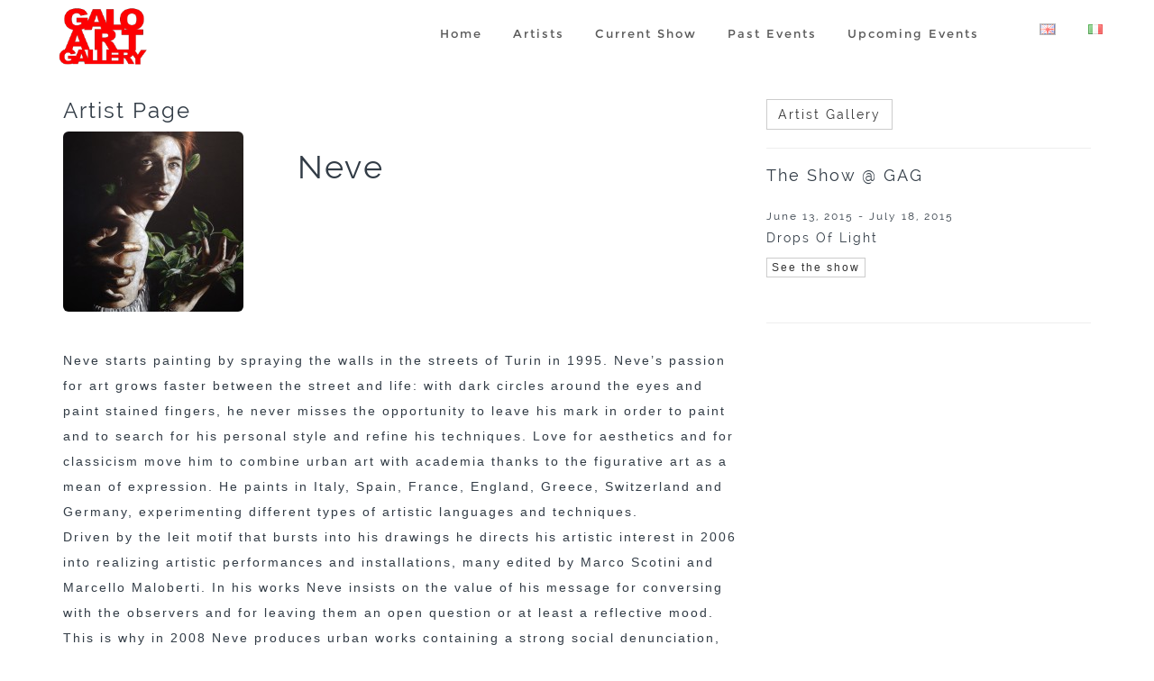

--- FILE ---
content_type: text/html; charset=UTF-8
request_url: https://galoartgallery.it/artist/page/31/neve
body_size: 4234
content:
<!DOCTYPE html><html lang="en">

    <head>
		        <title>Artist Page - GaloArtGallery </title>
<meta charset="utf-8">
<meta name="viewport" content="width=device-width, initial-scale=1.0">
<meta name="author" content="ff@comms.it">
<meta name="robots" content="index,follow">
<meta name="description" content="Galo Art Gallery Official Web Site">
<meta name="keywords" content="galo art gallery, galo, art, torino, street art, murales, contemporary art"> 
         
        <style>
		 /* latin */
		@font-face {
		  font-family: 'Montserrat';
		  font-style: normal;
		  font-weight: 400;
		  src: local('Montserrat-Regular'), url(https://fonts.gstatic.com/s/montserrat/v6/zhcz-_WihjSQC0oHJ9TCYPk_vArhqVIZ0nv9q090hN8.woff2) format('woff2');
		  unicode-range: U+0000-00FF, U+0131, U+0152-0153, U+02C6, U+02DA, U+02DC, U+2000-206F, U+2074, U+20AC, U+2212, U+2215, U+E0FF, U+EFFD, U+F000;
		}
		/* latin */
		@font-face {
		  font-family: 'Montserrat';
		  font-style: normal;
		  font-weight: 700;
		  src: local('Montserrat-Bold'), url(https://fonts.gstatic.com/s/montserrat/v6/IQHow_FEYlDC4Gzy_m8fcoWiMMZ7xLd792ULpGE4W_Y.woff2) format('woff2');
		  unicode-range: U+0000-00FF, U+0131, U+0152-0153, U+02C6, U+02DA, U+02DC, U+2000-206F, U+2074, U+20AC, U+2212, U+2215, U+E0FF, U+EFFD, U+F000;
		} 	
		</style>
<link href="/css/font/open-sans/stylesheet.css" media="screen" rel="stylesheet" type="text/css">
<link href="/img/favicon.ico" rel="shortcut icon" type="image/vnd.microsoft.icon">
<link href="/css/bootstrap.3.3.5.min.css" media="screen" rel="stylesheet" type="text/css">
<link href="/css/font-awesome.min.css" media="screen" rel="stylesheet" type="text/css">
<link href="/css/style00.css" media="screen" rel="stylesheet" type="text/css">
<link href="/css/style-responsive.css" media="screen" rel="stylesheet" type="text/css">
<link href="/css/styleSalt.css" media="screen" rel="stylesheet" type="text/css">
<link href="/css/carousel.css" media="screen" rel="stylesheet" type="text/css"> 
		<!-- Head Scripts -->
        <script type="text/javascript" src="/js/jquery-1.11.3.min.js"></script>
<script type="text/javascript" src="/js/bootstrap.3.3.5.min.js"></script>
<!--[if lt IE 9]><script type="text/javascript" src="/js/html5.js"></script><![endif]-->
<script type="text/javascript" src="/js/holder.js"></script>    </head>
    
    <body>
		
				
		<div id='loading' style="width:500px;position:fixed;top:250px;left:50%;margin-left:-250px;">
			<h3>Page loading ...</h3>
			<p style="text-align:center"><img alt="Loading ..." src='/img/loading.gif'></p>			
		</div>
			
			

		<!-- PAGE WRAPPER -->
	<div id="wrapper" class="toggled" style="visibility: hidden">



    <div class="container">

     <!-- MENU NAVBAR -->
     

      <nav class="navbar navbar-fixed-top top-nav-collapse" style="margin-top: 0px;">
        <div class="container">
          <div class="navbar-header">
            <button type="button" class="navbar-toggle collapsed" data-toggle="collapse" data-target="#navbar" aria-expanded="false" aria-controls="navbar">
              <span class="sr-only">MENU</span>
              <span class="icon-bar"></span>
              <span class="icon-bar"></span>
              <span class="icon-bar"></span>
            </button>
            <a class="navbar-brand" href="/">&nbsp;</a>
          </div>
          
          <div id="navbar" class="navbar-collapse collapse">
          
             <ul class="nav navbar-nav navbar-right">
             <li class="dropdown">
			   
				
<div id="languageContainer" class="nav navbar-right hidden-print">
				   <a href="/en/artist/page/31/neve"><img style="border:1px solid" src="/img/flags/gif/en.gif" title="Englishen"/></a> <a href="/it/artist/page/31/neve"><img style="border:0px solid" src="/img/flags/gif/it.gif" title="Italianoen"/></a> </div>
			  
              </li>
              </ul>
          <ul class="nav navbar-nav hidden-print navbar-right">
    <li>
        <a href="/">Home</a>
    </li>
    <li>
        <a href="/artist">Artists</a>
    </li>
    <li>
        <a id="menu-1" href="/event">Current Show</a>
    </li>
    <li>
        <a id="menu-2" href="/event/past">Past Events</a>
    </li>
    <li>
        <a id="menu-19" href="/event/upcoming">Upcoming Events</a>
    </li>
</ul>
          </div> 
        </div> 
      </nav>

      
      
      
           <!-- MANU NAVBAR END -->
     
	</div>   
        
        	<!-- BRAND FOR PRINT -->
			<div  class="visible-print">
				<img src="/img/logo-print.png" width="170pt" alt="GaloArtGallery">
				<p style="border-top:1px solid #0a8cff;font-size:7px;color:#0a8cff">2026-01-22T19:38:25+00:00 URL: </p>
			</div>
				
			
			
			        
        
        
            <!-- ACTION CONTAINER -->
	        <div class="" id="action-container" style="padding-top:90px">
	        
<div class="container">
	<div class="row">
		<div class="col-md-8">

			<h3>
				Artist Page			</h3>

			<div class="row">
				<div class="col-md-4">

					<img class="img-rounded"  src="/uploaded/author/cache/GaloArtAuthor_575ad50d6e891-200x200.jpg" alt="Neve">
				</div>
				<div class="col-md-8">
					<h1>
						Neve					</h1>
				</div>
			</div>
			<div class="row">
				<div class="col-md-12" style="margin-top:40px;">
					<p>Neve starts painting by spraying the walls in the streets of Turin in 1995. Neve&rsquo;s passion for art grows faster between the street and life: with dark circles around the eyes and paint stained fingers, he never misses the opportunity to leave his mark in order to paint and to search for his personal style and refine his techniques. Love for aesthetics and for classicism move him to combine urban art with academia thanks to the figurative art as a mean of expression. He paints in Italy, Spain, France, England, Greece, Switzerland and Germany, experimenting different types of artistic languages and techniques. <br /> Driven by the leit motif that bursts into his drawings he directs his artistic interest in 2006 into realizing artistic performances and installations, many edited by Marco Scotini and Marcello Maloberti. In his works Neve insists on the value of his message for conversing with the observers and for leaving them an open question or at least a reflective mood. This is why in 2008 Neve produces urban works containing a strong social denunciation, like the silent protest of the Myanmar&rsquo;s monk and the reversal of the roles of &ldquo;Michelangelo&rsquo;s Piet&agrave;&rdquo;, which are showed at &ldquo;Scala Mercalli&rdquo;, curated by Gianluca Marziani in the Rome Auditorium. In the autumn of the same year he dedicates himself to a project of urban installations, disseminating Milan with fake bombs and cardboard weapons of war. This focuses the media attention on his work and is invited to a special program by TG1 and is also republished in many countrywide publications. The emotional impact of his work comes to the fore also in his bi-personal exhibition at the Milanese Magnorocca Gallery, which also exhibited him at the Mi Art 2008. <br />From graffiti to street art, from performances to classical academicism, Neve enhances its expressiveness with neomuralism. In his murals intervention with a hyper-realism of titanic dimensions come to life human subjects, suspended in a context sometimes fairy and sometimes real. In 2010 he participates to the Walls of Fame Project in Milan and during his career many Brands and Corporations, such as Campari, Fabiani, ENI Syndial. Numerous canvases where he marries the internal life with the world surrounding him in a delicate expression of figurative art; also numerous are the collective exhibitions and shows to whom he participates, to mention one, the 3rd edition of (con)Temporary Art in Milan in 2011 and the D&uuml;sseldorf Exhibition where his work was near the work of Giorgio Di Chirico and last but not least the Venice Biennale, in the Italian Pavilion curated by the art critic Vittorio Sgarbi. <br />In the last years Neve focuses his search for style in drawings and murals interventions, characterized for a black background where he paints only the &ldquo;light&rdquo;. <br />From 2012 to 2015 his paintings are showed in Europe: Strasbourg, Paris, Moscow and London, in the same space in which Andy Warhol exhibited. These works of a refined visionary hide in the plots an almost figurative enigmatic message that evokes the Archetypes of the human condition, with an attention for details and a sensitivity that deeply touches the observer.</p>				</div>
			</div>

		</div>

		<div class="col-md-4">

			<h3><a class="btn btn-default" href="/artist/artworks/31/neve">
					Artist Gallery				</a>

			</h3>
			<hr>

							<h4 style="margin-bottom:30px">
					The Show @ GAG				</h4>

				
					<h6>
						June 13, 2015 - July 18, 2015					</h6>


					<h5><i class="icon-quote-left icon-muted"></i>
						Drops of Light<i class="icon-quote-right icon-muted"></i>
					</h5>

					<a class="btn btn-default btn-xs" href="/gallery/event/page/18/drops-of-light">See the show</a>
					<br><br>
								<hr>
					</div>
	</div>
</div>	        </div>
	        <!-- ACTION CONTAINER END -->
            
            
            
        
        <!-- FOOTER -->
        <footer>
            
 <div class="hidden-print">


	<div class="container">
	<div class="row">
		<div class="col-sm-3">
					<div class="footer_box">
				<h5>Information</h5>
				<ul class="list-unstyled">
					<li>
                    	<a href="/page/read/20/41/about-us">About</a>
                    </li>
                    <li>
                    	<a href="http://www.galoart.net" target="_blank">Galo's Web Site</a>
                    </li>
                    <li>
                    	<a href="/privacy">Privacy</a>
                    </li>

                    <li>
                        <a href="/credits">Credits</a>
                    </li>


				</ul>
			</div>
					</div>
		<div class="col-sm-2">
			<div class="footer_box">
				<h5>Services</h5>
					<ul class="list-unstyled">
						<li>
                            <a href="/artist">Artists</a>
                        </li>
                        <!-- li>
                            <a href="/store">Buy Online</a>
                        </li -->
<!--
	                    <li>
	                        <a href="/contact">Contact us</a>
	                    </li>
-->
	                    <li>
	                        <a href="/page/read/20/43/links">Commissions</a>
	                    </li>

                      </ul>
			</div>
		</div>
		<div class="col-sm-2">
			<div class="footer_box">
				<h5>Extra</h5>
				<ul class="list-unstyled">
				<li>
                            <a href="/page/read/100/39/links">Links</a>
                        </li>
	                    <li>
	                    	<a href="#">Shipping</a>
	                    </li>

                        <li>
                            <a href="#">SocialMedia</a>
                        </li>

                        </ul>
			</div>
		</div>

				              	<div class="col-md-3 ">
		            		<h5>Contact</h5>

			                <address>
			                	<p>
				                <!--	<b>:</b> <br> -->
				                <!--	 <br> -->
								<!--	  () <br><br> -->
								<!--	<br> -->
																		e-m@il: <a href="mailto:info@galoartgallery.it">info@galoartgallery.it</a>
								</p>
							</address>
		                </div>

	</div>
  	</div>
	<div class="copyright">
		<div class="container">
			Copyright &copy; 1997-2026 Galo Art Gallery - VAT.N. IT02857700047		         <a href="/credits" target="_blank">Credits</a> - All rights reserved.		</div>
	</div>
		</footer>
            
            
    </div>
    <!-- /#wrapper -->
		
      <script type="text/javascript" src="/js/jquery.ui.totop.js"></script>
<script type="text/javascript" src="/js/script00.js"></script>
<script type="text/javascript" src="/js/google-analytics.js"></script>  
         
    </body>

</html>

--- FILE ---
content_type: text/css
request_url: https://galoartgallery.it/css/style00.css
body_size: 2593
content:
@CHARSET "UTF-8";

@font-face {
	font-family: 'Raleway';
	font-style: normal;
	font-weight: 400;
	src: local('Raleway'),
		url(https://fonts.gstatic.com/s/raleway/v9/IczWvq5y_Cwwv_rBjOtT0w.woff)
		format('woff');
}

@font-face {
	font-family: 'Raleway';
	font-style: normal;
	font-weight: 800;
	src: local('Raleway ExtraBold'), local('Raleway-ExtraBold'),
		url(https://fonts.gstatic.com/s/raleway/v9/1ImRNPx4870-D9a1EBUdPBsxEYwM7FgeyaSgU71cLG0.woff)
		format('woff');
}

/*@import url(https://fonts.googleapis.com/css?family=Raleway:600,800);*/
@import "//fonts.googleapis.com/css?family=Open+Sans:300,400,600,700";
@import url(https://fonts.googleapis.com/css?family=Roboto:400,700);


/**
* clearing
*/

.clear-left {
	clear: left;
}
.clear-right {
	clear: right;
}
.clear {
	clear: both;
}

/**
* typography
**/

body {
	background-color: #fff;
	color: #323c46;
	font-family: 'Open Sans', sans-serif, arial;
	letter-spacing: 2px;
	line-height: 2;
}

h1, h2, h3, h4, h5, h6 {
	text-transform: capitalize;
	font-family: 'Raleway', 'Open Sans', sans-serif, arial;
}

:focus, :active {
	outline: 0 !important;
}

.grayText {
	color: #bbb
}

.btn {
	border-radius: 0;
}

/**
* wrapper
**/
/*#wrapper .row {margin-top:55px;}*/







/**
* navbar
***********************************/



.navbar-nav {
	margin-left: 33px;
}

.navbar .nav li a {
	font-weight: 400;
	opacity: 0.65;
	padding: 10px 15px;
	font-size:13px;
}

.navbar-default {
	border-bottom: 0px solid #dc0000;
	background-color: #4e5152; 
}

/** NAVBAR TASTI MENU **/
nav li {
	padding: 10px 2px;
}

.navbar-default .navbar-nav>li>a {
	color: rgba(255, 255, 255, 1); /*#fff;*/
	text-transform: capitalize;
	letter-spacing: 0;
}
/*
.navbar-default .navbar-nav > li > a {
	color:#fff;
}
  */
.navbar-default .navbar-nav>li>a:hover {
	background-color: rgba(220, 0, 0, 1);
	color: #fff;
}

.navbar-default .navbar-nav>.active>a, .navbar-default .navbar-nav>.active>a:focus,
	.navbar-default .navbar-nav>.active>a:hover {
	background-color: rgba(255, 0, 0, 0.5);
	color: #333;
	opacity: 1;
}

/** NAV BIG **/
/*
nav.big {
	
}

.navbar-default {
    background-color: transparent;
    border: 0px solid red;
}
.navbar-nav > li {
	margin-top:50px;
}
nav.navbar-default a.navbar-brand {
	background:url("../img/logoADF-v.png") 0px/100% no-repeat 
}

#navbar {
	border-bottom-width: 0;
}

nav.navbar-default a.navbar-brand {
	padding:60px 20px 70px 13px;
}

.navbar {
	margin-top:100px;
	background-color:transparent;
}

.navbar-default{
	border:none;
}
*/

/** BRAND **/
nav.navbar-fixed-top a.navbar-brand {
	background: transparent url("../img/logo/logo-100.png") 0px/99px no-repeat;
	width:160px;
	padding: 33px 40px;
	/*
    background: url("../img/logoADF-v.png") 0px/100% no-repeat  ;
    padding: 60px 20px 70px 13px;
	*/
	-webkit-transition: background .8s ease-in-out;
	-moz-transition: background .8s ease-in-out;
	-ms-transition: background .8s ease-in-out;
	-o-transition: background .8s ease-in-out;
	transition: background .8s ease-in-out;
	/*
    background-image: url("../img/logoADF-v.png") ;
    background-color: transparent;
    background-position: 4px 8px;
    background-repeat: no-repeat;
    margin-left: 0;
    margin-top: 0px;
	
	border-right: 1px solid #999;
    
*/
}

nav.navbar-default a.navbar-brand:hover {
	/*
    background: green url("../img/logoADF-v_01.png") 0 / 87px no-repeat;
    background-size: 87px 141px;
    padding: 80px 40px 80px 40px;
    */
	/*background-color: transparent;*/
	background: transparent url("../img/marchio.png") 0px/45px no-repeat;
}


.navbar-collapse {
	/*background:#fff;********/
}



/**
* thumbnail
**/
			.thumbnail {
				/*opacity: 1;*/
				/*background-color:#666;*/
				border: 1px solid #999;
				border-radius: 0;
				padding:0;
				margin:0 0 4px 0;
			}
			
			.thumbnail img {
				width: 100%
			}
			
			
			.pictgrid{
				padding:0 2px;
			}



/**
 * SECTION-HEADER
 */

/* TEXTURE
 .pattern-image:after {
    background: url("../img/pattern.png") repeat scroll 0 0 rgba(0, 0, 0, 0);
    content: "";
    height: 100%;
    left: 0;
    opacity: 0.4;
    position: absolute;
    top: 0;
    width: 100%;
    z-index: 2;
}
 */
/**
 SECTIONS 
 */
 section {
 	margin:60px 0;
 }
.section {
	padding: 0 0 30px;
	position: relative;
	background-color: #FFFFFF;

}

/*
			.section {
			  padding: 1.875em 0;
			  position: relative;
			  background-color: #FFFFFF;
			}
			*/

/**
* separator
**/
.section-header .separator {
	width: 20em;
}
/*
			  .separator-container {
				  text-align: center;
				  position: relative;
				}
				*/
.separator-container .separator {
	color: #ccc;
	margin: 0 auto 1em;
	width: 11em;
}

/**
* IMAGE
*/
.effectscalebox {
	border: 0px solid red;
	overflow: hidden;
	display: inline-block;
}

.effectscale {
	border: none;
	margin: 0 auto;
	transition: all 0.6s;
}

.effectscale:hover {
	-webkit-transform: scale(1.05);
	-moz-transform: scale(1.05);
	-o-transform: scale(1.05);
	transform: scale(1.05);
	transition: all 0.6s;
	-webkit-transition: all 0.6s;
}

/** PRODUCT OVER LAY **/
.overimage {
	overflow: hidden;
}

.overlay {
	background: rgba(238,0,0,.6);
	border-radius: 0;
	border:0px solid blue;
	color: #fff;
	/*height: 100%;*/
	left: 0;
	opacity: 0;
	padding: 10px 20px;
	
	position: absolute;
	top: 0;
	bottom:4px;
	transition: opacity 500ms ease 0s;
	vertical-align: middle;
	width: 100%;
}

.overimage .overlay a {
	color:#eee;
}
.overimage .overlay3 {
	background: rgba(238,0,0,.6);
	border-radius: 0;
	border:0px solid blue;
	color: #fff;
	/*height: 100%;*/
	left: 0;
	opacity: 0;
	padding: 10px 20px;
	
	position: absolute;
	top: 0;
	bottom:0;
	transition: opacity 500ms ease 0s;
	vertical-align: middle;
	width: 100%;
}
.overimage .overlay3 a {
	color:#eee;
}

.overimage .overlay2 {
	background-image: linear-gradient(rgba(0,0,0,.0),rgba(0,0,0,.6));
	border-radius: 0;
	color: #fff;
	height: 100%;
	left: 0;
	opacity: 0;
	padding: 10px 20px;
	position: absolute;
	top: 0;
    outline: 1px solid #e00;
    outline-offset: -10px;
    transition: all .2s linear;
	vertical-align: middle;
	width: 100%;
}

.overimage .overlay:hover {
	opacity: 1;
} 
.overimage .overlay2:hover {
	opacity: 1;
}
.overimage .overlay3:hover {
	opacity: 1;
}

.col-md-2 h2 {
	font-size: 18px;
	max-height:60px;
}.col-md-2 p {
	max-height:44px;
}


/**
* FORM
*/
.error {
	color: #d43f3a;
}

/**
 BACK TO TOP
 **/
.toTop {
	background: none repeat scroll 0 0 rgba(10, 14, 15, 0.2);
	border-radius: 50%;
	bottom: 100px;
	color: #69878d;
	display: none;
	font-size: 30px;
	height: 80px;
	line-height: 74px;
	overflow: hidden;
	position: fixed;
	right: 50px;
	text-align: center;
	text-decoration: none;
	width: 80px;
	z-index: 20;
}

.toTop:hover {
	background: none repeat scroll 0 0 #dc0000;
	color: #fff;
	text-decoration: none;
}

.toTop:visited, .toTop:focus, .toTop:active {
	color: #69878d;
}

/*========================================================
                         Footer
=========================================================*/
footer {
	margin-top:60px;
  padding-top: 65px;
  background:#fff;
  font-family: "Roboto",sans-serif;
  font-size:15px;
  line-height:20px;
  letter-spacing:0;
}
footer h5 {
  font-size: 22px;
  line-height: 24px;
  font-weight: 500;
  text-transform: uppercase;
  color:#666;
}
footer h5:lang(ru), footer h5:lang(de) {
  font-size: 19px;
}
footer h5 + ul.list-unstyled {
  margin-top: 23px;
}
footer h5 + ul.list-unstyled li a {
  text-transform: uppercase;
}
footer h5 + ul.list-unstyled li a:hover {
  color: #fc3e58;
}
footer ul li + li {
  margin-top: 16px;
}

.copyright br {
  display: none;
}

.copyright {
  font-size: 11px;
  line-height: 19px;
  color: #838688;
  text-transform: uppercase;
}
.copyright > .container {
  padding-top: 68px;
  padding-bottom: 160px;
}

/*========================================================
                    Responsive  Footer
=========================================================*/
@media (max-width: 1199px) {
  footer h5 {
    font-size: 16px !important;
  }
  footer h5 + ul.list-unstyled li a {
    font-size: 11px;
    line-height: 13px;
  }
  footer h5 + ul.list-unstyled li + li {
    margin-top: 10px;
  }
}
@media (min-width: 768px) and (max-width: 991px) {
  footer h5 {
    font-size: 13px !important;
  }
  footer h5 + ul.list-unstyled li a {
    font-size: 9px;
    line-height: 10px;
  }
}
@media (max-width: 767px) {
  footer > .container {
    display: none;
  }

  footer .copyright > .container {
    padding-top: 0px;
    padding-bottom: 50px;
  }

  footer {
    padding-top: 0;
    text-align: center;
  }
}
/*==================     ToTop     ======================*/
.toTop {
  width: 35px;
  height: 35px;
  line-height: 30px;
  text-align: center;
  font-size: 14px;
  color: #fff;
  background: none;
  border-radius: 50%;
  border: 2px solid #fff;
  position: fixed;
  right: 66px;
  bottom: 100px;
  display: none;
  overflow: hidden;
  text-decoration: none;
  z-index: 20;
}
.toTop:before {
  content: '\f0d8';
}
.toTop:hover {
  background: #fc3e58;
  text-decoration: none;
  border-color: #fc3e58;
  color: #fff;
}

.toTop:visited, .toTop:focus, .toTop:active {
  color: #fff;
}

@media only screen and (max-width: 1399px) {
  .toTop {
    display: none !important;
  }
}

--- FILE ---
content_type: text/css
request_url: https://galoartgallery.it/css/style-responsive.css
body_size: 929
content:
@CHARSET "UTF-8";



/* Large devices (large desktops @screen-lg-min, 1200px and up) */
@media (min-width: 1600px) {
	
	.container {
		 width: 1410px;
	    max-width: 1410px;
	}
	
	
}


@media (min-width: 1200px) {

	.navbar > .container .navbar-brand, .navbar > .container-fluid .navbar-brand {
    margin-left: -5px;
	}
	.featurette-heading {
    	font-size: 50px;
	}
	ul.nav.navbar-nav li {
	background: rgba(0,0,0,0)/*#363636; #5d778e*/;
	}
}

@media (max-width: 1199px) {
	nav.navbar{height:62px}
	.navbar-collapse {background:#fff;}
}

/* Medium devices (desktops @screen-md-min, 992px and up) */
@media (min-width: 980px) and (max-width: 1199px) {

	.navbar > .container .navbar-brand, .navbar > .container-fluid .navbar-brand {
    margin-left: 10px;
	}
	
	#cite { display:none; }
	
	div#breadcrumbs{
		/*padding-top: 105px;*/
	}
	
	nav.navbar-default a.navbar-brand {
	    background-size: 100px ;
	    padding: 36px 100px;
		
		background-position: 4px 5px;
		border: 0px solid green;
	}
	
	.navbar-nav {
		margin-top:20px;
	}
	
	.navbar-nav li {
		padding:10px;
		text-align: right;
		border-bottom:1px solid #cccccc;
	}
	.navbar-default .navbar-nav li a {
		color: #ffffff;
		border-left:0;
		padding:0 20px;
	}
	
	div#languageContainer{
		margin-top: 5px
	}	
	div#languageContainer img{
		margin-right: 43px
	}
	div#myCarousel {
		/*margin-bottom:70px;*/
	}

	.featurette-heading {
    	margin-top: 120px;
    	font-size: 50px;
	}

}

/* Small devices (tablets @screen-sm-min, 768px and up) */
@media (min-width: 768px) and (max-width: 979px) {

	#cite { display:none; }
	
	.navbar > .container .navbar-brand, 
	.navbar > .container-fluid .navbar-brand {
	    margin-left: 10px;
	}
	
	div.item > img {/*height:100%*/}
	
	div#breadcrumbs{
		/*padding-top: 85px;*/
	}
	
	nav.navbar-default a.navbar-brand {
	    background-size: 100px ;
	    padding: 30px 120px;
		background-position: 2px 4px;
		border: 0px solid green;
	}
	.navbar-nav {
		margin-top:20px;
	}
	.navbar-nav li {
		padding:10px;
		text-align: right;
		border-bottom:1px solid #cccccc;
	}

	.navbar-default .navbar-nav li a {
		border-left:0;
		padding:0 20px;
		color: #ffffff;
	}
	div#languageContainer{
		margin-top: 5px;		
		padding-top:7px;
	}
	div#languageContainer img{
		margin-right: 43px;
		float:right;
		margin-right:10px;
	}
	div#myCarousel {
		margin-bottom:70px;
	}
	img#prodicon{
		width:100%
	}

	.featurette-heading {
    	font-size: 50px;
	}

}


@media (min-width: 481px) and (max-width: 767px) {
	
	#cite { display:none; }
	
	.navbar > .container .navbar-brand, 
	.navbar > .container-fluid .navbar-brand {
	    margin-left: 10px;
	}
	/***NAV-MENU***/
	nav.navbar-default a.navbar-brand {
	    background-size: 100px ;
	    padding: 30px 120px;
		
		border: 0px dotted blue;
		background-position: 4px 8px;
	}
	.navbar-nav {
		margin-top:20px;
	}
	.navbar-nav li {
		padding:10px;
		text-align: right;
		border-bottom:1px solid #cccccc;
	}
	.navbar-default .navbar-nav li a {
	    color: #ffffff;
		border-left:0;
		padding:0 20px;
	}
	div#languageContainer{
	 margin-top: 5px
	}
	/*** BREADCRUMS ***/
	div#breadcrumbs{
		/*padding-top: 85px;*/
	}
	div#languageContainer img{
		margin-right: 43px
	}
	/*** CAROUSEL ***/
	div#myCarousel {
		margin-bottom:70px;
	}
	/*
	div#myCarousel img {
		width:100%;
		height:280px;
	}*/
	.carousel-control .glyphicon-chevron-left, 
	.carousel-control .glyphicon-chevron-right {
    top: 103%;
}
}

/* Landscape phones and down */
@media (max-width: 480px) {
	
	body {
		padding-top: 0;
	}
	
	#cite { display:none; }
	
	.navbar > .container .navbar-brand, 
	.navbar > .container-fluid .navbar-brand {
	    margin-left: 10px;
	}
	
	nav.navbar-default a.navbar-brand {
	    background-size: 100px ;
	    padding: 30px 120px;
		
		border: 0px dashed green;
	}
	.navbar-nav {
		margin-top:20px;
	}
	.navbar-nav li {
		padding:10px;
		text-align: right;
		border-bottom:1px solid #cccccc;
	}
	.navbar-default .navbar-nav li a {
		color: #ffffff;
		border-left:0;
		padding:0 20px;
	}
	div#languageContainer{
	 margin-top: 5px
	}
	div#languageContainer img{
		margin-right: 43px
	}
	/**BREADCRUMS**/
	div#breadcrumbs{
		/*padding-top: 85px;*/
	}
	/**CAROUSEL**/
	div#myCarousel {
		margin-bottom:70px;
	}
	/*
	div#myCarousel img {
		width:100%;
		height:200px
	}*/
	div.carousel-caption h1{
		font-size:22px
	}
	/*
	div.item {
	    width: 100%;
	    height: 100%;
	}
	div.item > img {
	    width: 100%;
	    height: 100%;
	}*/
}

--- FILE ---
content_type: text/css
request_url: https://galoartgallery.it/css/styleSalt.css
body_size: 2279
content:
@charset "utf-8";


/*
h1,h2,h3,h4,h5,h6 {
    font-weight: normal;
    font-family: 'Montserrat', sans-serif;
    /*margin: 0em 0px .5em 0px !important;
    padding: 0 !important;*/
}*/
p {
    /*margin: 1em 0px !important;*/
    padding: 0;
}
a {
    color: #999;
    transition: color .1s linear;
}
a:visited {
    color: #999;
}
a:focus {
    color: #999;
    outline: none !important;
}
a:hover {
    color: #222;
}

/* elements style */

ol,ul {
    margin-left: 0;
    margin-right: 0;
    padding-left: 0;
    padding-right: 0;
}
.btn {
    outline: none !important;
    box-shadow: none !important;
    transition: all .2s linear;
}

.btn-green {
    border: 1px solid #e00;
    color: #e00 !important;
    border-radius: 0px;
    background-color: transparent;
}
.btn-green:hover {
    background-color: #e00 !important;
    color: #FFF !important;
}
.btn-blue {
    border: 2px solid #3BAFDA;
    color: #3BAFDA !important;
    border-radius: 0px;
    background-color: transparent;
}
.btn-blue:hover {
    background-color: #3BAFDA !important;
    color: #FFF !important;
}
.btn-dark {
    border: 2px solid #434A54;
    color: #434A54 !important;
    border-radius: 0px;
    background-color: transparent;
}
.btn-dark:hover {
    background-color: #434A54 !important;
    color: #FFF !important;
}
hr.restyle {
    border: none;
    height: 2px;
    width: 30px;
    margin: 0px auto 1.5em auto;
    padding: 0;
    border-radius: 10px;
}
.hr-green {
    background-color: #e00;
}
.hr-blue {
    background-color: #3BAFDA;
}
.hr-dark {
    background-color: #434A54;
}.bg-gray {
    background-color: #f2f2f2;
}
.reInp {
    border-radius: 0;
    border: 2px solid #e00;
}
.reInp:focus {
    box-shadow: 0px 0px 7px #e00;
    border-color: #e00;
}

/* position classes */

.left0px {
    margin-left: 0 !important;
}
.right0px {
    margin-right: 0 !important;
}
.fl-left {
    float: left;
}
.fl-right {
    float: right;
}
.mr-top {
    margin-top: 14px;
}
.full-w {
    width: 100%;
}
.alignCenter {
    text-align: center;
}
.alignRight {
    text-align: right;
}
.editWidth {
    width: 80%;
    margin-left: 10% !important;
    margin-right: 10% !important;
}
.box-pd {
    padding: 60px 0px;
}

@media only screen and ( max-width: 1024px ) {
    .hidden-heg30px {
        height: 30px;
    }
}

/* gemerall classes */

.wrapper {
    width: 100%;
    position: relative;
    padding: 0;
    margin: 0;
}


/* menu style */

.navbar {
    padding: 20px 0px;
    margin-bottom: 0;
    border-radius: 0;
    z-index: 999;
    transition: all .5s ease-in-out;
}
.nav > li > a {
    font-family: 'Montserrat', sans-serif;
    font-weight: bold;
    color: #000;
    font-size:13px;
}
.nav > li > a:after {
    width: 15px;
    display: block;
    position: absolute;
    height: 2px;
    background-color: #e00;
    content: "";
    opacity: 0;
    transition: all .2s linear;
}
.nav > li > a:hover:after {
    opacity: 1;
}
.nav > li > a:focus, .nav > li > a:hover {
    background-color: transparent;
}
.top-nav-collapse {
    padding: 7px 0px;
    background-color: rgba(255,255,255,.8) !important;
}
.top-nav-collapse .navbar-brand {
    color: #e00;
}
.navbar-brand {
    font-family: Arial, sans-serif;
    font-weight: bold;
    font-size: 26px;
    color: #666;
}
.navbar-toggle {
    border: 2px solid #e00;
    border-radius: 3px;
}
.navbar-toggle > .icon-bar {
    background-color: #e00;
    border-radius: 3px;
}

/* section fixed style */

h1.section-title {
    text-align: center;
}

/* slider style */

.homeSlider {
    padding: 0 !important;
    margin: 0 !important;
}
.homeSlider > .slider-container > .slider-item > img {
    width: 100%;
    height: 100%;
    resize: both;
}
.homeSlider .slides-navigation > .next,
.homeSlider .slides-navigation > .prev {
    color: #FFF;
    background-color: #e00;
    line-height: 60px;
    width: 60px;
    text-align: center;
    font-size: 20px;
    border-radius: 0px;
    transition: all .2s ease-in-out;
    outline: 1px solid transparent;
    outline-offset: 0px;
}
.homeSlider .slides-navigation > .next {
    padding-left: 3px;
    right: 25px;
}
.homeSlider .slides-navigation > .prev {
    padding-right: 3px;
    left: 25px;
}
@media only screen and ( max-width: 768px ) {
    .homeSlider .slides-navigation > .next {
        right: 0;
    }
    .homeSlider .slides-navigation > .prev {
        left: 0;   
    }
}
.homeSlider .slides-navigation > .next:hover,
.homeSlider .slides-navigation > .prev:hover {
    outline: 1px solid #e00;
    outline-offset: 5px;
}
.homeSlider .slides-navigation > .next:focus,
.homeSlider .slides-navigation > .prev:focus {
    outline: 1px solid #e00 !important;
}
.homeSlider .slides-pagination {
    bottom: 15px;
}
.homeSlider .slides-pagination a {
    border-radius: 0px;
    width: 11px;
    height: 11px;
    border-color: #e00;
    outline: 1px solid transparent !important;
    outline-offset: 0px;
    transition: all .2s ease-in-out;
    margin-right: 15px;
}
.homeSlider .slides-pagination a:last-child {
    margin-right: 0px;
}
.homeSlider .slides-pagination a:hover {
    outline: 1px solid #e00 !important;
    outline-offset: 5px;
    background-color: #e00;
}
.homeSlider .slides-pagination a:focus {
    outline: 1px solid #e00 !important;
}
.homeSlider .slides-pagination a.current {
    background-color: #e00;
}
.slider-item-desc {
    width: 50%;
    text-align: center;
    margin-top: 17%;
    margin-left: auto;
    margin-right: auto;
}
@media only screen and ( max-width:768px ) {
    .slider-item-desc {
        width: 80%;
    }
}

/* about */

.mini-feat {
    list-style-type: none;
    margin: 20px 0px !important;
    padding-left: 0;
}
.mini-feat > li {
    display: inline-block;
    background-color: #e00;
    border-radius: 3px;
    height: 60px;
    margin-right: 56px;
    width: calc(100%/6);
    line-height: 60px;
    text-align: center;
    font-size: 32px;
    color: #FFF;
}
.mini-feat > li:last-child {
    margin-right: 0;
}
@media only screen and ( max-width: 768px ) {
    .mini-feat > li {
        margin-bottom: 15px;
        width: 100%;
    }
}

/* services */

.icon-box {
    font-size: 36px;
    color: #e00;
}

/* works */

.grid-item {
    height: 270px;
    margin-bottom: 20px;
    width: 32.15%;
    float: left;
    display: inline-block;
    background-color: #f2f2f2;
    box-sizing: border-box;
    overflow: hidden;
    position: relative;
}
.grid-item img {
    width: 100%;
    height: 100%;
}
@media only screen and ( max-width: 1100px ) {
    .grid-item {
        width: 31.88%;
    }
}
@media only screen and ( max-width: 1020px ) {
    .grid-item {
        width: 48.60%;
    }
}
@media only screen and ( max-width: 768px ) {
    .grid-item {
        width: 48.40%;
    }
}
@media only screen and ( max-width: 592px ) { 
    .grid-item {
        width: 99.95%;
    }
}
@media only screen and ( max-width: 480px ) {
    .grid-item {
        width: 99.90%;
    }
}
@media only screen and ( max-width: 320px ) {
    .grid-item {
        width: 99.90%;
    }   
}
.h2x {
    height: 560px;
}

/* box hover style */

.item-description {
    background-image: linear-gradient(rgba(0,0,0,.0),rgba(0,0,0,.6));
    width: 100%;
    height: 100%;
    position: absolute;
    z-index: 99;
    outline: 1px solid #e00;
    outline-offset: -10px;
    opacity: 0;
    transition: all .2s linear;
}
.grid-item:hover .item-description {
    opacity: 1;
}
.desc-title {
    padding-left: 10%;
    padding-top: 15%;
    opacity: 0;
    color: #fff !important;
    transition: all .3s linear;
}
.grid-item:hover .desc-title {
    opacity: 1;
    padding-top: 10%;
}

/* team */

.owl-theme .owl-controls .owl-page span{ 
    border-radius: 0;
    background-color: transparent;
    border: 2px solid #e00;
    outline: 1px solid transparent;
    outline-offset: 0px;
    transition: all .3s ease-in-out;
}
.owl-theme .owl-controls .owl-page span:hover {
    outline: 1px solid #e00;
    outline-offset: 4px;
    transition: all .2s linear;
}
.owl-theme .owl-controls .owl-page.active span,
.owl-theme .owl-controls.clickable .owl-page:hover span{ 
    background-color: #e00;
}
.team-description {
    position: absolute;
    width: 100%;
    height: 100%;
    z-index: 999;
    opacity: 0;
    background-image: linear-gradient(rgba(0,0,0,.0),rgba(0,0,0,.6));
    outline: 1px solid #e00;
    outline-offset: -10px;
    transition: all .2s linear;
}
.team-desc-title {
    padding-top: 15%;
    padding-left: 10%;
    transition: all .2s linear;
    color: #fff;
}
.team-desc-title a {
    color: #fff;
    font-size: 16px !important;
}
.team-desc-title a:hover {
    color: #e00;
}
.team-desc-title .team-social-list {
    list-style-type: none;
}
.team-desc-title .team-social-list > li > a {
    font-size: 14px;
}
.team-desc-title .team-social-list > li {
    display: inline-block;
    float: left;
    margin-left: 15px;
}
.team-desc-title .team-social-list > li:first-child {
    margin-left: 0px;    
}
.owl-carousel .item:hover .team-desc-title {
    padding-top: 10%;
}
.owl-carousel .item:hover .team-description {
    opacity: 1;
}

/* pricing */

.pricing {
	text-align: center;
	border: 1px solid #e00;
	color: #777;
	font-size: 14px;
	padding-left: 0;
    width: 100%;
	margin-bottom: 30px;
  font-family: 'Lato';
}
.pricing img {
	display: block;
	margin: auto;
	width: 32px;
}
.pricing li:first-child,
.pricing li:last-child {
	padding: 20px 13px;
}
.pricing li {
	list-style: none;
	padding: 13px;
}
.pricing li > i {
    font-size: 30px;
    color: #e00;
    display: block;
}
.pricing li + li {
	border-top: 1px solid #e00;
}
.pricing big {
	font-size: 32px;
}
.pricing h3 {
	margin-bottom: 0;
  font-size: 36px;
}
.pricing span {
	font-size: 12px;
	color: #e00;
	font-weight: normal;
}
.pricing li:nth-last-child(2) {
	padding: 30px 13px;
}
.pricing button {
	width: auto;
	margin: auto;
	font-size: 15px;
	font-weight: bold;
	border-radius: 50px;
	color: #FFF;
	padding: 9px 24px;
	background: #aaa;
	opacity: 1;
	transition: opacity .2s ease;
  border: none;
  outline: none;
}
.pricing button:hover {
	opacity: .9;
}
.pricing button:active {
	box-shadow: inset 0px 2px 2px rgba(0, 0, 0, 0.1);
}

/* footer */

.footer-social {
    list-style-type: none;
    text-align: center;
}
.footer-social > li {
    text-align: center;
    display: inline-block;
    margin-right: 20px;
}
.footer-social > li:last-child {
    margin-right: 0;
}
.footer-social > li > a {
    font-size: 18px;
    color: #e00;
}

/* contact */

.gMaps {
    width: 100%;
    height: 425px;
    background-color: #ccc;
}

--- FILE ---
content_type: text/css
request_url: https://galoartgallery.it/css/carousel.css
body_size: 1656
content:
@CHARSET "UTF-8";





/* CUSTOMIZE THE NAVBAR
-------------------------------------------------- */



/* CUSTOMIZE THE CAROUSEL
-------------------------------------------------- */

/* Carousel base class */
.carousel {
  /*height: 500px;*/
  /*margin-bottom: 60px;*/
}
/* Since positioning the image, we need to help out the caption */
.carousel-caption {
  z-index: 10;
}

/* Declare heights because of positioning of img element */
.carousel .item {
  /*height: 500px;*/
  background-color: #777;
}
.carousel-inner > .item > img {
  /*position: absolute;
  top: 0;
  left: 0;
  min-width: 100%;
  height: 500px;*/
  
  

}

.section .parallax /*, .section .full-image*/ {
	width: 100%;
	/*height: 100vh;*/
	overflow: hidden;
	display: block;
}

.section .parallax img.img-carousel, 
.section .full-image img.img-carousel {
	min-width: 100%;
	min-height: 100%;
	width: 100%;
	/*height: 100vh;*/
	position: relative;
	z-index: 1;
}





/*** 
CAROUSEL 
***/

div#myCarousel {
	/*height:auto;*/
	/*margin-bottom:35px;*/
	box-shadow: 5px 5px 5px #999999;
}

/*
div#myCarousel img {
	margin:0px;
	width:100%;
	height:400px
}
*/


.carousel-inner > .item > img {
   /* height: 500px;*/
    left: 0;
    min-width: 100%;
    position: absolute;
    top: 0;
}


/** CAPTION */


.carousel-caption {
    z-index: 10;
    background-color: transparent;
    bottom: auto;
    top:220px;
    /*left:0;*/
    
    /*width:1170px;
   /* margin-left:auto;
    margin-right:auto;*/
    
    text-align: left;
    padding:0px;
    
}

.carousel-caption h1 {
	font-size:62px;
	/*font-weight:bold;*/
}
.carousel-caption h6 {
	font-size:14px;
	/*font-weight:bold;*/
}

.carousel-caption a.btn {
    background: none repeat scroll 0 0 transparent;
    border-radius: 0;
    border-width: 2px;
    transition: all 0.1s ease-out 0s;
    color:white;
}
.carousel-caption a.btn:hover {

    background: #fff;
    color:#555;
    
}

/* CAPTION -> section
 ------------------------------------------------- */
 
 /*
	.section-header {
		padding: 0;
	}
			
			
	.section-header h1 {
		letter-spacing: 0.1em;
		font-weight: 800;
		font-size: 8em;

		text-transform: capitalize;
		text-shadow: 2px 2px 0px rgba(0, 0, 0, 0.3), -2px 4px 2px rgba(0, 0, 0, 0.1);
	}
	.section-header h5 {
		font-size: 3.3em;
		margin: 0 auto .5em;
		line-height: 1.5;

			  text-shadow: 2px 2px 5px rgba(0, 0, 0, 1);
			  color: #fff;
			  letter-spacing:1px;
			}

*/




/*

.carousel-control {
	font-size: 30px;
}





/** INDICATORS **/

.carousel-indicators {
    bottom: auto;
    top:33%;
    left: 50%;
    
    list-style: none outside none;
    margin-left: -30%;
    padding-left: 0;
    position: absolute;
    text-align: center;
    width: 60%;
    z-index: 15;
}
.carousel-indicators li {
    background-color: rgba(255, 255, 255, 0.5);
    border: 0px solid #ccc;
    border-radius: 20px;
    cursor: pointer;
    display: inline-block;
    height: 15px;
    margin: 1px;
    text-indent: -999px;
    width: 15px;
}
.carousel-indicators .active {
    background-color: #fff;
    height: 17px;
    margin: 0;
    width: 17px;
}



/** CONTROLS **/
.carousel-control {
	z-index: 245;
	bottom:auto;
	top:250px;
	width:60px;
	height:60px;
	
	}
.carousel-control .icon-prev, 
.carousel-control .icon-next, 
.carousel-control .glyphicon-chevron-left, .carousel-control .glyphicon-chevron-right {
    display: inline-block;
    position: absolute;
   /* top: 107%;*/
    
}

.carousel-control .icon-prev, 
.carousel-control .glyphicon-chevron-left {
	/*left:119%;*/
}
.carousel-control .icon-next, 
.carousel-control .glyphicon-chevron-right {
	/*right:107%;*/
}






/******************* fade transition ****************/
.carousel .item {
    left: 0 !important;
      -webkit-transition: opacity 1.4s; /*adjust timing here */
         -moz-transition: opacity 1.4s;
           -o-transition: opacity 1.4s;
              transition: opacity 1.4s;
}
/*
.carousel-control {
    background-image: none !important; /* remove background gradients on controls */
}
*/
/* Fade controls with items */
.next.left, .prev.right {
    opacity: 1;
    z-index: 1;
}
.active.left, .active.right {
    opacity: 0;
    z-index: 2;
}

/******************* fade transition end ****************/







/* MARKETING CONTENT
-------------------------------------------------- */

/* Center align the text within the three columns below the carousel */
.marketing .col-lg-4 {
  margin-bottom: 20px;
  text-align: center;
}
.marketing h2 {
  font-weight: normal;
}
.marketing .col-lg-4 p {
  margin-right: 10px;
  margin-left: 10px;
}


/* Featurettes
------------------------- */

.featurette-divider {
  margin: 80px 0; /* Space out the Bootstrap <hr> more */
}

/* Thin out the marketing headings */
.featurette-heading {
  font-weight: 300;
  line-height: 1;
  letter-spacing: -1px;
}


/* RESPONSIVE CSS
-------------------------------------------------- */

@media (min-width: 768px) {
  /* Navbar positioning foo */

  /* Bump up size of carousel content */
  .carousel-caption p {
    margin-bottom: 20px;
    font-size: 21px;
    line-height: 1.4;
  }

  .featurette-heading {
    font-size: 50px;
  }
}

@media (min-width: 992px) {
  .featurette-heading {
    margin-top: 120px;
  }
}


--- FILE ---
content_type: text/plain
request_url: https://www.google-analytics.com/j/collect?v=1&_v=j102&aip=1&a=677390278&t=pageview&_s=1&dl=https%3A%2F%2Fgaloartgallery.it%2Fartist%2Fpage%2F31%2Fneve&ul=en-us%40posix&dt=Artist%20Page%20-%20GaloArtGallery&sr=1280x720&vp=1280x720&_u=YEBAAEABAAAAACAAI~&jid=889745412&gjid=33643839&cid=1577856188.1769110707&tid=UA-40387574-1&_gid=353004800.1769110707&_r=1&_slc=1&z=1011900450
body_size: -451
content:
2,cG-Q3E23SFGCF

--- FILE ---
content_type: application/javascript
request_url: https://galoartgallery.it/js/script00.js
body_size: 456
content:
/**
	* Loading page
	**/
		$( document ).ready( function () {
			$('#loading').remove();
			$('#wrapper').css('visibility','visible');
			/*
			$('[data-toggle=offcanvas]').click(function () {
				$('.row-offcanvas').toggleClass('active')
			});
			*/
			$.fn.UItoTop();
		});
		
		
		
		
	
    
      /**
       * PARALLAX
       */
 
    var window_height = $(window).height();


    window.onscroll=debounce(
    	
    	function(){
    	//alert('one');
    		var windowST = $(window).scrollTop();  
	    //alert (parent_top);
	    if (windowST < window_height){
		    //alert(windowST);
		    var $image = $('.parallax img.img-carousel'); //.find('img');
		    
		    var onY = (windowST / 1.5);
		    $image.css('transform','translate3d(0px, ' + onY + 'px, 0px)'); 
	    }
	    
	}, 6);

    

	
	 function debounce(func, wait, immediate) {
	 	var timeout;
	 	return function() {
	 		var context = this, args = arguments;
	 		clearTimeout(timeout);
	 		timeout = setTimeout(function() {
	 			timeout = null;
	 			if (!immediate) func.apply(context, args);
	 		}, wait);
	 		if (immediate && !timeout) func.apply(context, args);
	 	};
	 };

    
    
    

--- FILE ---
content_type: application/javascript
request_url: https://galoartgallery.it/js/holder.js
body_size: 5832
content:
/*!

Holder - 2.3.2 - client side image placeholders
(c) 2012-2014 Ivan Malopinsky / http://imsky.co

Provided under the MIT License.
Commercial use requires attribution.

*/
var Holder = Holder || {};
(function (app, win) {
var system_config = {
use_svg: false,
use_canvas: false,
use_fallback: false,
debounce: 100
};
var instance_config = {};
var preempted = false;
canvas = document.createElement('canvas');
var dpr = 1, bsr = 1;
var resizable_images = [];
var debounce_timer;

if (!canvas.getContext) {
system_config.use_fallback = true;
} else {
if (canvas.toDataURL("image/png")
.indexOf("data:image/png") < 0) {
//Android doesn't support data URI
system_config.use_fallback = true;
} else {
var ctx = canvas.getContext("2d");
}
}

if(!!document.createElementNS && !!document.createElementNS('http://www.w3.org/2000/svg', 'svg').createSVGRect){
system_config.use_svg = true;
system_config.use_canvas = false;
}

if(!system_config.use_fallback){
    dpr = window.devicePixelRatio || 1,
    bsr = ctx.webkitBackingStorePixelRatio || ctx.mozBackingStorePixelRatio || ctx.msBackingStorePixelRatio || ctx.oBackingStorePixelRatio || ctx.backingStorePixelRatio || 1;
}

var ratio = dpr / bsr;

var settings = {
domain: "holder.js",
images: "img",
bgnodes: ".holderjs",
themes: {
"gray": {
background: "#eee",
foreground: "#aaa",
size: 12
},
"social": {
background: "#3a5a97",
foreground: "#fff",
size: 12
},
"industrial": {
background: "#434A52",
foreground: "#C2F200",
size: 12
},
"sky": {
background: "#0D8FDB",
foreground: "#fff",
size: 12
},
"vine": {
background: "#39DBAC",
foreground: "#1E292C",
size: 12
},
"lava": {
background: "#F8591A",
foreground: "#1C2846",
size: 12
}
}
};
app.flags = {
dimensions: {
regex: /^(\d+)x(\d+)$/,
output: function (val) {
var exec = this.regex.exec(val);
return {
width: +exec[1],
height: +exec[2]
}
}
},
fluid: {
regex: /^([0-9%]+)x([0-9%]+)$/,
output: function (val) {
var exec = this.regex.exec(val);
return {
width: exec[1],
height: exec[2]
}
}
},
colors: {
regex: /#([0-9a-f]{3,})\:#([0-9a-f]{3,})/i,
output: function (val) {
var exec = this.regex.exec(val);
return {
size: settings.themes.gray.size,
foreground: "#" + exec[2],
background: "#" + exec[1]
}
}
},
text: {
regex: /text\:(.*)/,
output: function (val) {
return this.regex.exec(val)[1];
}
},
font: {
regex: /font\:(.*)/,
output: function (val) {
return this.regex.exec(val)[1];
}
},
auto: {
regex: /^auto$/
},
textmode: {
regex: /textmode\:(.*)/,
output: function(val){
return this.regex.exec(val)[1];
}
}
}

function text_size(width, height, template) {
height = parseInt(height, 10);
width = parseInt(width, 10);
var bigSide = Math.max(height, width)
var smallSide = Math.min(height, width)
var scale = 1 / 12;
var newHeight = Math.min(smallSide * 0.75, 0.75 * bigSide * scale);
return {
height: Math.round(Math.max(template.size, newHeight))
}
}

var svg_el = (function(){
//Prevent IE <9 from initializing SVG renderer
if(!window.XMLSerializer) return;
var serializer = new XMLSerializer();
var svg_ns = "http://www.w3.org/2000/svg"
var svg = document.createElementNS(svg_ns, "svg");
//IE throws an exception if this is set and Chrome requires it to be set
if(svg.webkitMatchesSelector){
svg.setAttribute("xmlns", "http://www.w3.org/2000/svg")
}
var bg_el = document.createElementNS(svg_ns, "rect")
var text_el = document.createElementNS(svg_ns, "text")
var textnode_el = document.createTextNode(null)
text_el.setAttribute("text-anchor", "middle")
text_el.appendChild(textnode_el)
svg.appendChild(bg_el)
svg.appendChild(text_el)

return function(props){
svg.setAttribute("width",props.width);
svg.setAttribute("height", props.height);
svg.setAttribute("viewBox", "0 0 "+props.width+" "+props.height)
svg.setAttribute("preserveAspectRatio", "none")
bg_el.setAttribute("width", props.width);
bg_el.setAttribute("height", props.height);
bg_el.setAttribute("fill", props.template.background);
text_el.setAttribute("x", props.width/2)
text_el.setAttribute("y", props.height/2)
textnode_el.nodeValue=props.text
text_el.setAttribute("style", css_properties({
"fill": props.template.foreground,
"font-weight": props.font_weight,
"font-size": props.text_height+"px",
"font-family":props.font,
"dominant-baseline":"central"
}))
return serializer.serializeToString(svg)
}
})()

function css_properties(props){
var ret = [];
for(var p in props){
if(props.hasOwnProperty(p)){
ret.push(p+":"+props[p])
}
}
return ret.join(";")
}

function draw_canvas(args) {
var ctx = args.ctx,
dimensions = args.dimensions,
template = args.template,
ratio = args.ratio,
holder = args.holder,
literal = holder.textmode == "literal",
exact = holder.textmode == "exact";

var ts = text_size(dimensions.width, dimensions.height, template);
var text_height = ts.height;
var width = dimensions.width * ratio,
height = dimensions.height * ratio;
var font = template.font ? template.font : "Arial,Helvetica,sans-serif";
var font_weight = template.fontweight ? template.fontweight : "bold";
font_weight = font_weight == "normal" ? "" : font_weight;
canvas.width = width;
canvas.height = height;
ctx.textAlign = "center";
ctx.textBaseline = "middle";
ctx.fillStyle = template.background;
ctx.fillRect(0, 0, width, height);
ctx.fillStyle = template.foreground;
ctx.font = font_weight + " " + text_height + "px " + font;

var text = template.text ? template.text : (Math.floor(dimensions.width) + "x" + Math.floor(dimensions.height));
if (literal) {
var dimensions = holder.dimensions;
text = dimensions.width + "x" + dimensions.height;
}
else if(exact && holder.exact_dimensions){
var dimensions = holder.exact_dimensions;
text = (Math.floor(dimensions.width) + "x" + Math.floor(dimensions.height));
}
var text_width = ctx.measureText(text).width;
if (text_width / width >= 0.75) {
text_height = Math.floor(text_height * 0.75 * (width / text_width));
}
//Resetting font size if necessary
ctx.font = font_weight + " " + (text_height * ratio) + "px " + font;
ctx.fillText(text, (width / 2), (height / 2), width);
return canvas.toDataURL("image/png");
}

function draw_svg(args){
var dimensions = args.dimensions,
template = args.template,
holder = args.holder,
literal = holder.textmode == "literal",
exact = holder.textmode == "exact";

var ts = text_size(dimensions.width, dimensions.height, template);
var text_height = ts.height;
var width = dimensions.width,
height = dimensions.height;

var font = template.font ? template.font : "Arial,Helvetica,sans-serif";
var font_weight = template.fontweight ? template.fontweight : "bold";
var text = template.text ? template.text : (Math.floor(dimensions.width) + "x" + Math.floor(dimensions.height));

if (literal) {
var dimensions = holder.dimensions;
text = dimensions.width + "x" + dimensions.height;
}
else if(exact && holder.exact_dimensions){
var dimensions = holder.exact_dimensions;
text = (Math.floor(dimensions.width) + "x" + Math.floor(dimensions.height));
}
var string = svg_el({
text: text,
width:width,
height:height,
text_height:text_height,
font:font,
font_weight:font_weight,
template:template
})
return "data:image/svg+xml;base64,"+btoa(unescape(encodeURIComponent(string)));
}

function draw(args) {
if(instance_config.use_canvas && !instance_config.use_svg){
return draw_canvas(args);
}
else{
return draw_svg(args);
}
}

function render(mode, el, holder, src) {
var dimensions = holder.dimensions,
theme = holder.theme,
text = holder.text ? decodeURIComponent(holder.text) : holder.text;
var dimensions_caption = dimensions.width + "x" + dimensions.height;
theme = (text ? extend(theme, {
text: text
}) : theme);
theme = (holder.font ? extend(theme, {
font: holder.font
}) : theme);
el.setAttribute("data-src", src);
holder.theme = theme;
el.holder_data = holder;

if (mode == "image") {
el.setAttribute("alt", text ? text : theme.text ? theme.text + " [" + dimensions_caption + "]" : dimensions_caption);
if (instance_config.use_fallback || !holder.auto) {
el.style.width = dimensions.width + "px";
el.style.height = dimensions.height + "px";
}
if (instance_config.use_fallback) {
el.style.backgroundColor = theme.background;
} else {
el.setAttribute("src", draw({ctx: ctx, dimensions: dimensions, template: theme, ratio:ratio, holder: holder}));

if(holder.textmode && holder.textmode == "exact"){
resizable_images.push(el);
resizable_update(el);
}

}
} else if (mode == "background") {
if (!instance_config.use_fallback) {
el.style.backgroundImage = "url(" + draw({ctx:ctx, dimensions: dimensions, template: theme, ratio: ratio, holder: holder}) + ")";
el.style.backgroundSize = dimensions.width + "px " + dimensions.height + "px";
}
} else if (mode == "fluid") {
el.setAttribute("alt", text ? text : theme.text ? theme.text + " [" + dimensions_caption + "]" : dimensions_caption);
if (dimensions.height.slice(-1) == "%") {
el.style.height = dimensions.height
} else if(holder.auto == null || !holder.auto){
el.style.height = dimensions.height + "px"
}
if (dimensions.width.slice(-1) == "%") {
el.style.width = dimensions.width
} else if(holder.auto == null || !holder.auto){
el.style.width = dimensions.width + "px"
}
if (el.style.display == "inline" || el.style.display === "" || el.style.display == "none") {
el.style.display = "block";
}

set_initial_dimensions(el)

if (instance_config.use_fallback) {
el.style.backgroundColor = theme.background;
} else {
resizable_images.push(el);
resizable_update(el);
}
}
}

function dimension_check(el, callback) {
var dimensions = {
height: el.clientHeight,
width: el.clientWidth
};
if (!dimensions.height && !dimensions.width) {
el.setAttribute("data-holder-invisible", true)
callback.call(this, el)
}
else{
el.removeAttribute("data-holder-invisible")
return dimensions;
}
}

function set_initial_dimensions(el){
if(el.holder_data){
var dimensions = dimension_check(el, app.invisible_error_fn( set_initial_dimensions))
if(dimensions){
var holder = el.holder_data;
holder.initial_dimensions = dimensions;
holder.fluid_data = {
fluid_height: holder.dimensions.height.slice(-1) == "%",
fluid_width: holder.dimensions.width.slice(-1) == "%",
mode: null
}
if(holder.fluid_data.fluid_width && !holder.fluid_data.fluid_height){
holder.fluid_data.mode = "width"
holder.fluid_data.ratio = holder.initial_dimensions.width / parseFloat(holder.dimensions.height)
}
else if(!holder.fluid_data.fluid_width && holder.fluid_data.fluid_height){
holder.fluid_data.mode = "height";
holder.fluid_data.ratio = parseFloat(holder.dimensions.width) / holder.initial_dimensions.height
}
}
}
}

function debounce(fn) {
if (instance_config.debounce) {
if (!debounce_timer) fn.call(this);
if (debounce_timer) clearTimeout(debounce_timer);
debounce_timer = setTimeout(function() {
debounce_timer = null;
fn.call(this)
}, instance_config.debounce);
} else {
fn.call(this)
}
}

function resizable_update(element) {
var images;
if (element == null || element.nodeType == null) {
images = resizable_images;
} else {
images = [element]
}
for (var i in images) {
if (!images.hasOwnProperty(i)) {
continue;
}
var el = images[i];
if (el.holder_data) {
var holder = el.holder_data;
var dimensions = dimension_check(el, app.invisible_error_fn(resizable_update))
if (dimensions) {
if (holder.fluid) {
if (holder.auto) {
switch (holder.fluid_data.mode) {
case "width":
dimensions.height = dimensions.width / holder.fluid_data.ratio;
break;
case "height":
dimensions.width = dimensions.height * holder.fluid_data.ratio;
break;
}
}
}

var draw_params = {
ctx: ctx,
dimensions: dimensions,
template: holder.theme,
ratio: ratio,
holder: holder
};

if (holder.textmode && holder.textmode == "exact") {
holder.exact_dimensions = dimensions;
draw_params.dimensions = holder.dimensions;
}

el.setAttribute("src", draw(draw_params));
}
}
}
}

function parse_flags(flags, options) {
var ret = {
theme: extend(settings.themes.gray, {})
};
var render = false;
for (var fl = flags.length, j = 0; j < fl; j++) {
var flag = flags[j];
if (app.flags.dimensions.match(flag)) {
render = true;
ret.dimensions = app.flags.dimensions.output(flag);
} else if (app.flags.fluid.match(flag)) {
render = true;
ret.dimensions = app.flags.fluid.output(flag);
ret.fluid = true;
} else if (app.flags.textmode.match(flag)) {
ret.textmode = app.flags.textmode.output(flag)
} else if (app.flags.colors.match(flag)) {
ret.theme = app.flags.colors.output(flag);
} else if (options.themes[flag]) {
//If a theme is specified, it will override custom colors
if(options.themes.hasOwnProperty(flag)){
ret.theme = extend(options.themes[flag], {});
}
} else if (app.flags.font.match(flag)) {
ret.font = app.flags.font.output(flag);
} else if (app.flags.auto.match(flag)) {
ret.auto = true;
} else if (app.flags.text.match(flag)) {
ret.text = app.flags.text.output(flag);
}
}
return render ? ret : false;
}

for (var flag in app.flags) {
if (!app.flags.hasOwnProperty(flag)) continue;
app.flags[flag].match = function (val) {
return val.match(this.regex)
}
}

app.invisible_error_fn = function(fn){
return function(el){
if(el.hasAttribute("data-holder-invisible")){
throw new Error("Holder: invisible placeholder")
}
}
}

app.add_theme = function (name, theme) {
name != null && theme != null && (settings.themes[name] = theme);
return app;
};

app.add_image = function (src, el) {
var node = selector(el);
if (node.length) {
for (var i = 0, l = node.length; i < l; i++) {
var img = document.createElement("img")
img.setAttribute("data-src", src);
node[i].appendChild(img);
}
}
return app;
};

app.run = function (o) {

instance_config = extend({}, system_config)
preempted = true;

var options = extend(settings, o),
images = [],
imageNodes = [],
bgnodes = [];

if(options.use_canvas != null && options.use_canvas){
instance_config.use_canvas = true;
instance_config.use_svg = false;
}

instance_config.debounce = (options.debounce != null) ? options.debounce : instance_config.debounce;

if (typeof (options.images) == "string") {
imageNodes = selector(options.images);
} else if (window.NodeList && options.images instanceof window.NodeList) {
imageNodes = options.images;
} else if (window.Node && options.images instanceof window.Node) {
imageNodes = [options.images];
} else if(window.HTMLCollection && options.images instanceof window.HTMLCollection){
imageNodes = options.images
}

if (typeof (options.bgnodes) == "string") {
bgnodes = selector(options.bgnodes);
} else if (window.NodeList && options.elements instanceof window.NodeList) {
bgnodes = options.bgnodes;
} else if (window.Node && options.bgnodes instanceof window.Node) {
bgnodes = [options.bgnodes];
}
for (i = 0, l = imageNodes.length; i < l; i++) images.push(imageNodes[i]);

var cssregex = new RegExp(options.domain + "\/(.*?)\"?\\)");
for (var l = bgnodes.length, i = 0; i < l; i++) {
var src = window.getComputedStyle(bgnodes[i], null)
.getPropertyValue("background-image");
var flags = src.match(cssregex);
var bgsrc = bgnodes[i].getAttribute("data-background-src");
if (flags) {
var holder = parse_flags(flags[1].split("/"), options);
if (holder) {
render("background", bgnodes[i], holder, src);
}
} else if (bgsrc != null) {
var holder = parse_flags(bgsrc.substr(bgsrc.lastIndexOf(options.domain) + options.domain.length + 1)
.split("/"), options);
if (holder) {
render("background", bgnodes[i], holder, src);
}
}
}
for (l = images.length, i = 0; i < l; i++) {
var attr_data_src, attr_src;
attr_src = attr_data_src = src = null;
try {
attr_src = images[i].getAttribute("src");
attr_datasrc = images[i].getAttribute("data-src");
} catch (e) {}
if (attr_datasrc == null && !! attr_src && attr_src.indexOf(options.domain) >= 0) {
src = attr_src;
} else if ( !! attr_datasrc && attr_datasrc.indexOf(options.domain) >= 0) {
src = attr_datasrc;
}
if (src) {
var holder = parse_flags(src.substr(src.lastIndexOf(options.domain) + options.domain.length + 1).split("/"), options);
if (holder) {
if (holder.fluid) {
render("fluid", images[i], holder, src)
} else {
render("image", images[i], holder, src);
}
}
}
}
return app;
};

contentLoaded(win, function () {
var debounce_resizable_update = function () {
debounce(function () {
resizable_update(null)
})
};
if (window.addEventListener) {
window.addEventListener("resize", debounce_resizable_update, false);
window.addEventListener("orientationchange", debounce_resizable_update, false);
} else {
window.attachEvent("onresize", debounce_resizable_update)
}
preempted || app.run({});

if (typeof window.Turbolinks === "object") {
document.addEventListener("page:change", function () {
app.run({})
})
}
});
if (typeof define === "function" && define.amd) {
define([], function () {
return app;
});
}

//github.com/davidchambers/Base64.js
(function(){function t(t){this.message=t}var e="undefined"!=typeof exports?exports:this,r="ABCDEFGHIJKLMNOPQRSTUVWXYZabcdefghijklmnopqrstuvwxyz0123456789+/=";t.prototype=Error(),t.prototype.name="InvalidCharacterError",e.btoa||(e.btoa=function(e){for(var o,n,a=0,i=r,c="";e.charAt(0|a)||(i="=",a%1);c+=i.charAt(63&o>>8-8*(a%1))){if(n=e.charCodeAt(a+=0.75),n>255)throw new t("'btoa' failed");o=o<<8|n}return c}),e.atob||(e.atob=function(e){if(e=e.replace(/=+$/,""),1==e.length%4)throw new t("'atob' failed");for(var o,n,a=0,i=0,c="";n=e.charAt(i++);~n&&(o=a%4?64*o+n:n,a++%4)?c+=String.fromCharCode(255&o>>(6&-2*a)):0)n=r.indexOf(n);return c})})();

//getElementsByClassName polyfill
document.getElementsByClassName||(document.getElementsByClassName=function(e){var t=document,n,r,i,s=[];if(t.querySelectorAll)return t.querySelectorAll("."+e);if(t.evaluate){r=".//*[contains(concat(' ', @class, ' '), ' "+e+" ')]",n=t.evaluate(r,t,null,0,null);while(i=n.iterateNext())s.push(i)}else{n=t.getElementsByTagName("*"),r=new RegExp("(^|\\s)"+e+"(\\s|$)");for(i=0;i<n.length;i++)r.test(n[i].className)&&s.push(n[i])}return s})

//getComputedStyle polyfill
window.getComputedStyle||(window.getComputedStyle=function(e){return this.el=e,this.getPropertyValue=function(t){var n=/(\-([a-z]){1})/g;return t=="float"&&(t="styleFloat"),n.test(t)&&(t=t.replace(n,function(){return arguments[2].toUpperCase()})),e.currentStyle[t]?e.currentStyle[t]:null},this})

//http://javascript.nwbox.com/ContentLoaded by Diego Perini with modifications
function contentLoaded(n,t){var l="complete",s="readystatechange",u=!1,h=u,c=!0,i=n.document,a=i.documentElement,e=i.addEventListener?"addEventListener":"attachEvent",v=i.addEventListener?"removeEventListener":"detachEvent",f=i.addEventListener?"":"on",r=function(e){(e.type!=s||i.readyState==l)&&((e.type=="load"?n:i)[v](f+e.type,r,u),!h&&(h=!0)&&t.call(n,null))},o=function(){try{a.doScroll("left")}catch(n){setTimeout(o,50);return}r("poll")};if(i.readyState==l)t.call(n,"lazy");else{if(i.createEventObject&&a.doScroll){try{c=!n.frameElement}catch(y){}c&&o()}i[e](f+"DOMContentLoaded",r,u),i[e](f+s,r,u),n[e](f+"load",r,u)}}

//https://gist.github.com/991057 by Jed Schmidt with modifications
function selector(a,b){var a=a.match(/^(\W)?(.*)/),b=b||document,c=b["getElement"+(a[1]?"#"==a[1]?"ById":"sByClassName":"sByTagName")],d=c.call(b,a[2]),e=[];return null!==d&&(e=d.length||0===d.length?d:[d]),e}

//shallow object property extend
function extend(a,b){
var c={};
for(var i in a){
if(a.hasOwnProperty(i)){
c[i]=a[i];
}
}
for(var i in b){
if(b.hasOwnProperty(i)){
c[i]=b[i];
}
}
return c
}

//hasOwnProperty polyfill
if (!Object.prototype.hasOwnProperty)
    /*jshint -W001, -W103 */
    Object.prototype.hasOwnProperty = function(prop) {
var proto = this.__proto__ || this.constructor.prototype;
return (prop in this) && (!(prop in proto) || proto[prop] !== this[prop]);
}
    /*jshint +W001, +W103 */

})(Holder, window);